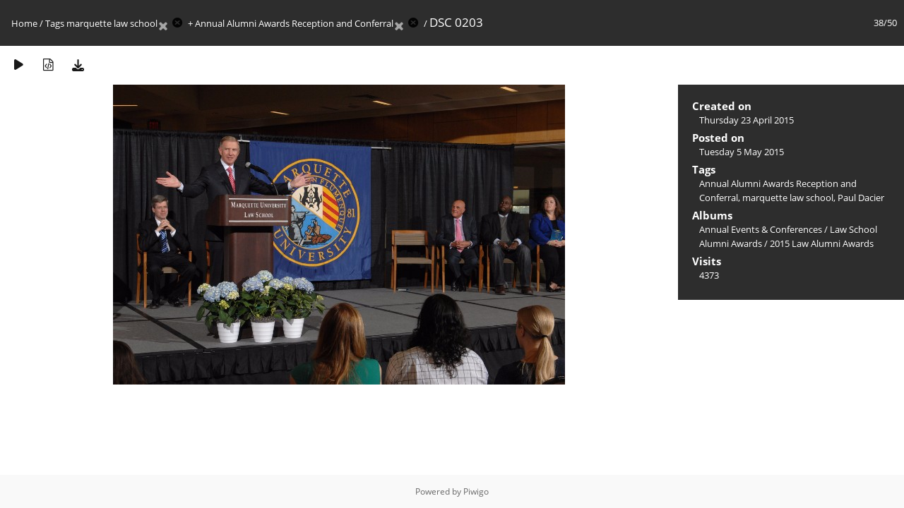

--- FILE ---
content_type: text/html; charset=utf-8
request_url: https://media.law.marquette.edu/photo-gallery/picture.php?/24569/tags/417-marquette_law_school/621-annual_alumni_awards_reception_and_conferral/created-monthly-list-2015-4
body_size: 7640
content:
<!DOCTYPE html>
<html lang=en dir=ltr>
<head>
<title>DSC 0203</title>
<link rel="shortcut icon" type="image/x-icon" href="themes/default/icon/favicon.ico">
<link rel="stylesheet" type="text/css" href="themes/modus/css/open-sans/open-sans.css"> <link rel="stylesheet" type="text/css" href="_data/combined/1j625hh.css">   <link rel=canonical href="picture.php?/24569">
<meta name=viewport content="width=device-width,initial-scale=1">
<script>if(document.documentElement.offsetWidth>1270)document.documentElement.className='wide'</script>
<meta name="robots" content="noindex,nofollow">

<meta name="generator" content="Piwigo (aka PWG), see piwigo.org">



</head>

<body id=thePicturePage class="section-tags tag-417 tag-621 image-24569 " data-infos='{"section":"tags","tag_ids":["417","621"],"image_id":"24569"}'>

<div id="content">



<div class=titrePage id=imageHeaderBar><div class="imageNumber">38/50</div>
	<div class="browsePath">
		<a href="/photo-gallery/">Home</a> / <a href="tags.php" title="display available tags">Tags</a> <a href="index.php?/tags/417-marquette_law_school" title="display photos linked to this tag">marquette law school</a><a id="TagsGroupRemoveTag" href="index.php?/tags/621-annual_alumni_awards_reception_and_conferral" style="border:none;" title="remove this tag from the list"><img src="themes/default/icon/remove_s.png" alt="x" style="vertical-align:bottom;" ><span class="pwg-icon pwg-icon-close" ></span><i class="fas fa-plus" aria-hidden="true"></i></a> + <a href="index.php?/tags/621-annual_alumni_awards_reception_and_conferral" title="display photos linked to this tag">Annual Alumni Awards Reception and Conferral</a><a id="TagsGroupRemoveTag" href="index.php?/tags/417-marquette_law_school" style="border:none;" title="remove this tag from the list"><img src="themes/default/icon/remove_s.png" alt="x" style="vertical-align:bottom;" ><span class="pwg-icon pwg-icon-close" ></span><i class="fas fa-plus" aria-hidden="true"></i></a><span class="browsePathSeparator"> / </span><h2>DSC 0203</h2>
	</div>
</div>

<div id="imageToolBar">

<div class="navigationButtons">
</div>

<div class=actionButtonsWrapper><a id=imageActionsSwitch class=pwg-button><span class="pwg-icon pwg-icon-ellipsis"></span></a><div class="actionButtons">
<a href="picture.php?/24569/tags/417-marquette_law_school/621-annual_alumni_awards_reception_and_conferral/created-monthly-list-2015-4&amp;slideshow=" title="slideshow" class="pwg-state-default pwg-button" rel="nofollow"><span class="pwg-icon pwg-icon-slideshow"></span><span class="pwg-button-text">slideshow</span></a><a href="picture.php?/24569/tags/417-marquette_law_school/621-annual_alumni_awards_reception_and_conferral/created-monthly-list-2015-4&amp;metadata" title="Show file metadata" class="pwg-state-default pwg-button" rel="nofollow"><span class="pwg-icon pwg-icon-camera-info"></span><span class="pwg-button-text">Show file metadata</span></a><a id="downloadSwitchLink" href="action.php?id=24569&amp;part=e&amp;download" title="Download this file" class="pwg-state-default pwg-button" rel="nofollow"><span class="pwg-icon pwg-icon-save"></span><span class="pwg-button-text">download</span></a> </div></div>
</div>
<div id="theImageAndInfos">
<div id="theImage">


<noscript><img src="./galleries/Yearly-Events/lawalumniawards/2015-Law-Alumni-Awards/DSC_0203.JPG" width="640" height="425" alt="DSC_0203.JPG" id="theMainImage" usemap="#mapOriginal" title="DSC 0203 - DSC_0203.JPG" itemprop=contentURL></noscript>

  <img class="file-ext-jpg path-ext-jpg" src="./galleries/Yearly-Events/lawalumniawards/2015-Law-Alumni-Awards/DSC_0203.JPG"width="640" height="425" alt="DSC_0203.JPG" id="theMainImage" usemap="#mapOriginal" title="DSC 0203 - DSC_0203.JPG">
  <img class="img-loader-derivatives" src="themes/default/images/ajax_loader.gif" style="width:auto;height:auto;" />

<map name="mapOriginal"><area shape=rect coords="0,0,160,425" href="picture.php?/24567/tags/417-marquette_law_school/621-annual_alumni_awards_reception_and_conferral/created-monthly-list-2015-4" title="Previous : DSC 0201" alt="DSC 0201"><area shape=rect coords="160,0,477,106" href="index.php?/tags/417-marquette_law_school/621-annual_alumni_awards_reception_and_conferral/created-monthly-list-2015-4/start-30" title="Thumbnails" alt="Thumbnails"><area shape=rect coords="481,0,640,425" href="picture.php?/24571/tags/417-marquette_law_school/621-annual_alumni_awards_reception_and_conferral/created-monthly-list-2015-4" title="Next : DSC 0207" alt="DSC 0207"></map>


</div><div id="infoSwitcher"></div><div id="imageInfos">

<dl id="standard" class="imageInfoTable">
<div id="datecreate" class="imageInfo"><dt>Created on</dt><dd><a href="index.php?/created-monthly-list-2015-04-23" rel="nofollow">Thursday 23 April 2015</a></dd></div><div id="datepost" class="imageInfo"><dt>Posted on</dt><dd><a href="index.php?/posted-monthly-list-2015-05-05" rel="nofollow">Tuesday 5 May 2015</a></dd></div><div id="Tags" class="imageInfo"><dt>Tags</dt><dd><a href="index.php?/tags/621-annual_alumni_awards_reception_and_conferral">Annual Alumni Awards Reception and Conferral</a>, <a href="index.php?/tags/417-marquette_law_school">marquette law school</a>, <a href="index.php?/tags/625-paul_dacier">Paul Dacier</a></dd></div><div id="Categories" class="imageInfo"><dt>Albums</dt><dd><ul><li><a href="index.php?/category/15">Annual Events & Conferences</a> / <a href="index.php?/category/143">Law School Alumni Awards</a> / <a href="index.php?/category/149">2015 Law Alumni Awards</a></li></ul></dd></div><div id="Visits" class="imageInfo"><dt>Visits</dt><dd>4373</dd></div>

</dl>

</div>
</div>


</div>
<div id="copyright">
	Powered by	<a href="https://piwigo.org">Piwigo</a>
	
<script type="text/javascript" src="_data/combined/1sgy1ve.js"></script>
<script type="text/javascript">//<![CDATA[

RVAS = {
derivatives: [
{w:640,h:425,url:'./galleries/Yearly-Events/lawalumniawards/2015-Law-Alumni-Awards/DSC_0203.JPG',type:'Original'}],
cp: '/photo-gallery/'
}
rvas_choose();
document.onkeydown = function(e){e=e||window.event;if (e.altKey) return true;var target=e.target||e.srcElement;if (target && target.type) return true;	var keyCode=e.keyCode||e.which, docElem=document.documentElement, url;switch(keyCode){case 63235: case 39: if (e.ctrlKey || docElem.scrollLeft==docElem.scrollWidth-docElem.clientWidth)url="picture.php?/24571/tags/417-marquette_law_school/621-annual_alumni_awards_reception_and_conferral/created-monthly-list-2015-4"; break;case 63234: case 37: if (e.ctrlKey || docElem.scrollLeft==0)url="picture.php?/24567/tags/417-marquette_law_school/621-annual_alumni_awards_reception_and_conferral/created-monthly-list-2015-4"; break;case 36: if (e.ctrlKey)url="picture.php?/24433/tags/417-marquette_law_school/621-annual_alumni_awards_reception_and_conferral/created-monthly-list-2015-4"; break;case 35: if (e.ctrlKey)url="picture.php?/24638/tags/417-marquette_law_school/621-annual_alumni_awards_reception_and_conferral/created-monthly-list-2015-4"; break;case 38: if (e.ctrlKey)url="index.php?/tags/417-marquette_law_school/621-annual_alumni_awards_reception_and_conferral/created-monthly-list-2015-4/start-30"; break;}if (url) {window.location=url.replace("&amp;","&"); return false;}return true;}
//]]></script>
<script type="text/javascript">
(function() {
var s,after = document.getElementsByTagName('script')[document.getElementsByTagName('script').length-1];
s=document.createElement('script'); s.type='text/javascript'; s.async=true; s.src='_data/combined/3uz0vm.js';
after = after.parentNode.insertBefore(s, after);
})();
</script>
</div></body>
</html>